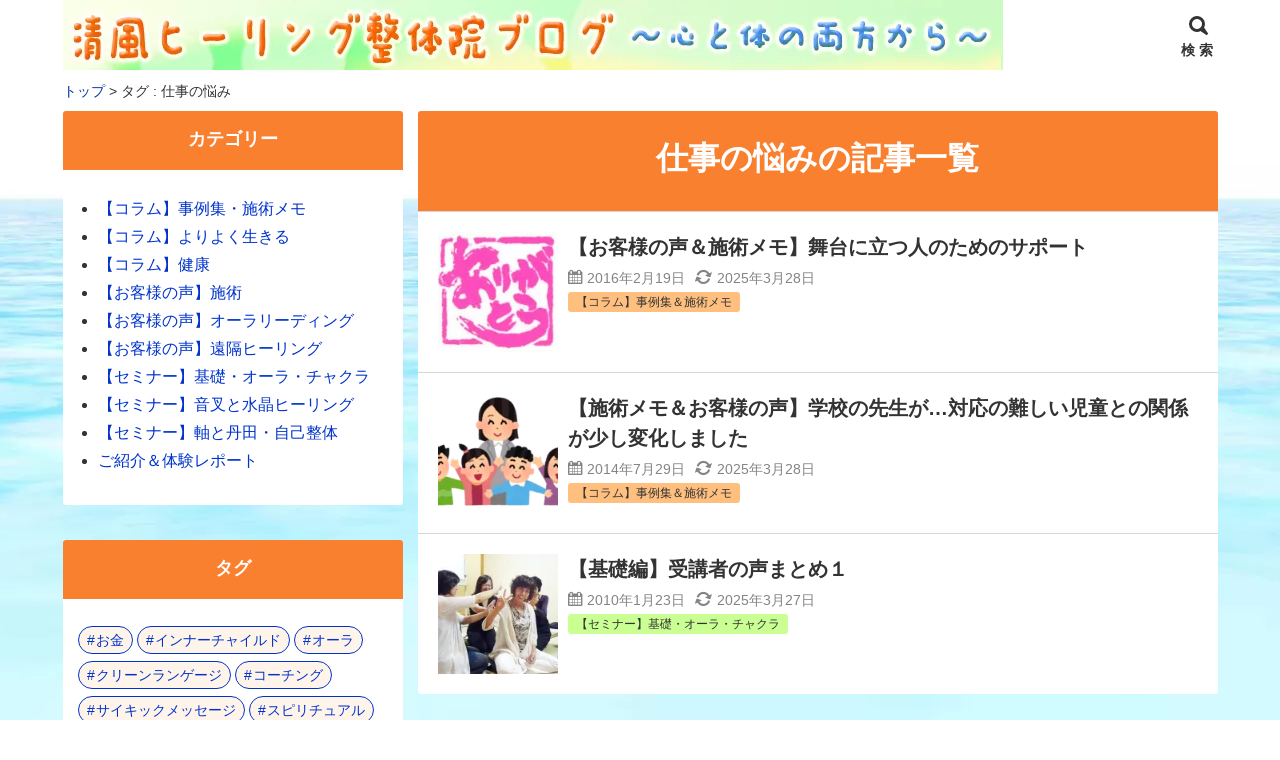

--- FILE ---
content_type: text/html; charset=UTF-8
request_url: https://seihuu6.com/blog/tag/work/
body_size: 13347
content:
<!DOCTYPE html>
<html lang="ja">
<head prefix="og: http://ogp.me/ns# fb: http://ogp.me/ns/fb# article: http://ogp.me/ns/article#">
<!-- wexal_pst_init.js does not exist -->
<!-- engagement_delay.js does not exist -->
<meta charset="utf-8">
<link rel="pingback" href="https://seihuu6.com/blog/xmlrpc.php">
<!--BEGIN:wp_head-->
<title>仕事の悩み</title>
<meta name='robots' content='max-image-preview:large'/>
<meta name="referrer" content="no-referrer-when-downgrade"/><link rel="alternate" type="application/rss+xml" title="スピリチュアル整体ヒーラーのブログ &raquo; フィード" href="https://seihuu6.com/blog/feed/"/>
<link rel="alternate" type="application/rss+xml" title="スピリチュアル整体ヒーラーのブログ &raquo; コメントフィード" href="https://seihuu6.com/blog/comments/feed/"/>
<style id='wp-img-auto-sizes-contain-inline-css'>
img:is([sizes=auto i],[sizes^="auto," i]){contain-intrinsic-size:3000px 1500px}
/*# sourceURL=wp-img-auto-sizes-contain-inline-css */
</style>
<style id='wp-block-library-inline-css'>
:root{--wp-block-synced-color:#7a00df;--wp-block-synced-color--rgb:122,0,223;--wp-bound-block-color:var(--wp-block-synced-color);--wp-editor-canvas-background:#ddd;--wp-admin-theme-color:#007cba;--wp-admin-theme-color--rgb:0,124,186;--wp-admin-theme-color-darker-10:#006ba1;--wp-admin-theme-color-darker-10--rgb:0,107,160.5;--wp-admin-theme-color-darker-20:#005a87;--wp-admin-theme-color-darker-20--rgb:0,90,135;--wp-admin-border-width-focus:2px}@media (min-resolution:192dpi){:root{--wp-admin-border-width-focus:1.5px}}.wp-element-button{cursor:pointer}:root .has-very-light-gray-background-color{background-color:#eee}:root .has-very-dark-gray-background-color{background-color:#313131}:root .has-very-light-gray-color{color:#eee}:root .has-very-dark-gray-color{color:#313131}:root .has-vivid-green-cyan-to-vivid-cyan-blue-gradient-background{background:linear-gradient(135deg,#00d084,#0693e3)}:root .has-purple-crush-gradient-background{background:linear-gradient(135deg,#34e2e4,#4721fb 50%,#ab1dfe)}:root .has-hazy-dawn-gradient-background{background:linear-gradient(135deg,#faaca8,#dad0ec)}:root .has-subdued-olive-gradient-background{background:linear-gradient(135deg,#fafae1,#67a671)}:root .has-atomic-cream-gradient-background{background:linear-gradient(135deg,#fdd79a,#004a59)}:root .has-nightshade-gradient-background{background:linear-gradient(135deg,#330968,#31cdcf)}:root .has-midnight-gradient-background{background:linear-gradient(135deg,#020381,#2874fc)}:root{--wp--preset--font-size--normal:16px;--wp--preset--font-size--huge:42px}.has-regular-font-size{font-size:1em}.has-larger-font-size{font-size:2.625em}.has-normal-font-size{font-size:var(--wp--preset--font-size--normal)}.has-huge-font-size{font-size:var(--wp--preset--font-size--huge)}.has-text-align-center{text-align:center}.has-text-align-left{text-align:left}.has-text-align-right{text-align:right}.has-fit-text{white-space:nowrap!important}#end-resizable-editor-section{display:none}.aligncenter{clear:both}.items-justified-left{justify-content:flex-start}.items-justified-center{justify-content:center}.items-justified-right{justify-content:flex-end}.items-justified-space-between{justify-content:space-between}.screen-reader-text{border:0;clip-path:inset(50%);height:1px;margin:-1px;overflow:hidden;padding:0;position:absolute;width:1px;word-wrap:normal!important}.screen-reader-text:focus{background-color:#ddd;clip-path:none;color:#444;display:block;font-size:1em;height:auto;left:5px;line-height:normal;padding:15px 23px 14px;text-decoration:none;top:5px;width:auto;z-index:100000}html :where(.has-border-color){border-style:solid}html :where([style*=border-top-color]){border-top-style:solid}html :where([style*=border-right-color]){border-right-style:solid}html :where([style*=border-bottom-color]){border-bottom-style:solid}html :where([style*=border-left-color]){border-left-style:solid}html :where([style*=border-width]){border-style:solid}html :where([style*=border-top-width]){border-top-style:solid}html :where([style*=border-right-width]){border-right-style:solid}html :where([style*=border-bottom-width]){border-bottom-style:solid}html :where([style*=border-left-width]){border-left-style:solid}html :where(img[class*=wp-image-]){height:auto;max-width:100%}:where(figure){margin:0 0 1em}html :where(.is-position-sticky){--wp-admin--admin-bar--position-offset:var(--wp-admin--admin-bar--height,0px)}@media screen and (max-width:600px){html :where(.is-position-sticky){--wp-admin--admin-bar--position-offset:0px}}

/*# sourceURL=wp-block-library-inline-css */
</style><style id='global-styles-inline-css'>
:root{--wp--preset--aspect-ratio--square: 1;--wp--preset--aspect-ratio--4-3: 4/3;--wp--preset--aspect-ratio--3-4: 3/4;--wp--preset--aspect-ratio--3-2: 3/2;--wp--preset--aspect-ratio--2-3: 2/3;--wp--preset--aspect-ratio--16-9: 16/9;--wp--preset--aspect-ratio--9-16: 9/16;--wp--preset--color--black: #000000;--wp--preset--color--cyan-bluish-gray: #abb8c3;--wp--preset--color--white: #ffffff;--wp--preset--color--pale-pink: #f78da7;--wp--preset--color--vivid-red: #cf2e2e;--wp--preset--color--luminous-vivid-orange: #ff6900;--wp--preset--color--luminous-vivid-amber: #fcb900;--wp--preset--color--light-green-cyan: #7bdcb5;--wp--preset--color--vivid-green-cyan: #00d084;--wp--preset--color--pale-cyan-blue: #8ed1fc;--wp--preset--color--vivid-cyan-blue: #0693e3;--wp--preset--color--vivid-purple: #9b51e0;--wp--preset--color--hnb-custom-color-1: #000;--wp--preset--color--hnb-custom-color-2: #abb8c3;--wp--preset--color--hnb-custom-color-3: #fff;--wp--preset--color--hnb-custom-color-4: #fdf2f2;--wp--preset--color--hnb-custom-color-5: #cf2e2e;--wp--preset--color--hnb-custom-color-6: #ff6900;--wp--preset--color--hnb-custom-color-7: #fcb900;--wp--preset--color--hnb-custom-color-8: #ebf8f4;--wp--preset--color--hnb-custom-color-9: #00d084;--wp--preset--color--hnb-custom-color-10: #eaf4fc;--wp--preset--color--hnb-custom-color-11: #0693e3;--wp--preset--color--hnb-custom-color-12: #eaedf7;--wp--preset--gradient--vivid-cyan-blue-to-vivid-purple: linear-gradient(135deg,rgb(6,147,227) 0%,rgb(155,81,224) 100%);--wp--preset--gradient--light-green-cyan-to-vivid-green-cyan: linear-gradient(135deg,rgb(122,220,180) 0%,rgb(0,208,130) 100%);--wp--preset--gradient--luminous-vivid-amber-to-luminous-vivid-orange: linear-gradient(135deg,rgb(252,185,0) 0%,rgb(255,105,0) 100%);--wp--preset--gradient--luminous-vivid-orange-to-vivid-red: linear-gradient(135deg,rgb(255,105,0) 0%,rgb(207,46,46) 100%);--wp--preset--gradient--very-light-gray-to-cyan-bluish-gray: linear-gradient(135deg,rgb(238,238,238) 0%,rgb(169,184,195) 100%);--wp--preset--gradient--cool-to-warm-spectrum: linear-gradient(135deg,rgb(74,234,220) 0%,rgb(151,120,209) 20%,rgb(207,42,186) 40%,rgb(238,44,130) 60%,rgb(251,105,98) 80%,rgb(254,248,76) 100%);--wp--preset--gradient--blush-light-purple: linear-gradient(135deg,rgb(255,206,236) 0%,rgb(152,150,240) 100%);--wp--preset--gradient--blush-bordeaux: linear-gradient(135deg,rgb(254,205,165) 0%,rgb(254,45,45) 50%,rgb(107,0,62) 100%);--wp--preset--gradient--luminous-dusk: linear-gradient(135deg,rgb(255,203,112) 0%,rgb(199,81,192) 50%,rgb(65,88,208) 100%);--wp--preset--gradient--pale-ocean: linear-gradient(135deg,rgb(255,245,203) 0%,rgb(182,227,212) 50%,rgb(51,167,181) 100%);--wp--preset--gradient--electric-grass: linear-gradient(135deg,rgb(202,248,128) 0%,rgb(113,206,126) 100%);--wp--preset--gradient--midnight: linear-gradient(135deg,rgb(2,3,129) 0%,rgb(40,116,252) 100%);--wp--preset--font-size--small: 12px;--wp--preset--font-size--medium: 15px;--wp--preset--font-size--large: 21px;--wp--preset--font-size--x-large: 42px;--wp--preset--font-size--huge: 26px;--wp--preset--spacing--20: 0.44rem;--wp--preset--spacing--30: 0.67rem;--wp--preset--spacing--40: 1rem;--wp--preset--spacing--50: 1.5rem;--wp--preset--spacing--60: 2.25rem;--wp--preset--spacing--70: 3.38rem;--wp--preset--spacing--80: 5.06rem;--wp--preset--shadow--natural: 6px 6px 9px rgba(0, 0, 0, 0.2);--wp--preset--shadow--deep: 12px 12px 50px rgba(0, 0, 0, 0.4);--wp--preset--shadow--sharp: 6px 6px 0px rgba(0, 0, 0, 0.2);--wp--preset--shadow--outlined: 6px 6px 0px -3px rgb(255, 255, 255), 6px 6px rgb(0, 0, 0);--wp--preset--shadow--crisp: 6px 6px 0px rgb(0, 0, 0);}:where(.is-layout-flex){gap: 0.5em;}:where(.is-layout-grid){gap: 0.5em;}body .is-layout-flex{display: flex;}.is-layout-flex{flex-wrap: wrap;align-items: center;}.is-layout-flex > :is(*, div){margin: 0;}body .is-layout-grid{display: grid;}.is-layout-grid > :is(*, div){margin: 0;}:where(.wp-block-columns.is-layout-flex){gap: 2em;}:where(.wp-block-columns.is-layout-grid){gap: 2em;}:where(.wp-block-post-template.is-layout-flex){gap: 1.25em;}:where(.wp-block-post-template.is-layout-grid){gap: 1.25em;}.has-black-color{color: var(--wp--preset--color--black) !important;}.has-cyan-bluish-gray-color{color: var(--wp--preset--color--cyan-bluish-gray) !important;}.has-white-color{color: var(--wp--preset--color--white) !important;}.has-pale-pink-color{color: var(--wp--preset--color--pale-pink) !important;}.has-vivid-red-color{color: var(--wp--preset--color--vivid-red) !important;}.has-luminous-vivid-orange-color{color: var(--wp--preset--color--luminous-vivid-orange) !important;}.has-luminous-vivid-amber-color{color: var(--wp--preset--color--luminous-vivid-amber) !important;}.has-light-green-cyan-color{color: var(--wp--preset--color--light-green-cyan) !important;}.has-vivid-green-cyan-color{color: var(--wp--preset--color--vivid-green-cyan) !important;}.has-pale-cyan-blue-color{color: var(--wp--preset--color--pale-cyan-blue) !important;}.has-vivid-cyan-blue-color{color: var(--wp--preset--color--vivid-cyan-blue) !important;}.has-vivid-purple-color{color: var(--wp--preset--color--vivid-purple) !important;}.has-black-background-color{background-color: var(--wp--preset--color--black) !important;}.has-cyan-bluish-gray-background-color{background-color: var(--wp--preset--color--cyan-bluish-gray) !important;}.has-white-background-color{background-color: var(--wp--preset--color--white) !important;}.has-pale-pink-background-color{background-color: var(--wp--preset--color--pale-pink) !important;}.has-vivid-red-background-color{background-color: var(--wp--preset--color--vivid-red) !important;}.has-luminous-vivid-orange-background-color{background-color: var(--wp--preset--color--luminous-vivid-orange) !important;}.has-luminous-vivid-amber-background-color{background-color: var(--wp--preset--color--luminous-vivid-amber) !important;}.has-light-green-cyan-background-color{background-color: var(--wp--preset--color--light-green-cyan) !important;}.has-vivid-green-cyan-background-color{background-color: var(--wp--preset--color--vivid-green-cyan) !important;}.has-pale-cyan-blue-background-color{background-color: var(--wp--preset--color--pale-cyan-blue) !important;}.has-vivid-cyan-blue-background-color{background-color: var(--wp--preset--color--vivid-cyan-blue) !important;}.has-vivid-purple-background-color{background-color: var(--wp--preset--color--vivid-purple) !important;}.has-black-border-color{border-color: var(--wp--preset--color--black) !important;}.has-cyan-bluish-gray-border-color{border-color: var(--wp--preset--color--cyan-bluish-gray) !important;}.has-white-border-color{border-color: var(--wp--preset--color--white) !important;}.has-pale-pink-border-color{border-color: var(--wp--preset--color--pale-pink) !important;}.has-vivid-red-border-color{border-color: var(--wp--preset--color--vivid-red) !important;}.has-luminous-vivid-orange-border-color{border-color: var(--wp--preset--color--luminous-vivid-orange) !important;}.has-luminous-vivid-amber-border-color{border-color: var(--wp--preset--color--luminous-vivid-amber) !important;}.has-light-green-cyan-border-color{border-color: var(--wp--preset--color--light-green-cyan) !important;}.has-vivid-green-cyan-border-color{border-color: var(--wp--preset--color--vivid-green-cyan) !important;}.has-pale-cyan-blue-border-color{border-color: var(--wp--preset--color--pale-cyan-blue) !important;}.has-vivid-cyan-blue-border-color{border-color: var(--wp--preset--color--vivid-cyan-blue) !important;}.has-vivid-purple-border-color{border-color: var(--wp--preset--color--vivid-purple) !important;}.has-vivid-cyan-blue-to-vivid-purple-gradient-background{background: var(--wp--preset--gradient--vivid-cyan-blue-to-vivid-purple) !important;}.has-light-green-cyan-to-vivid-green-cyan-gradient-background{background: var(--wp--preset--gradient--light-green-cyan-to-vivid-green-cyan) !important;}.has-luminous-vivid-amber-to-luminous-vivid-orange-gradient-background{background: var(--wp--preset--gradient--luminous-vivid-amber-to-luminous-vivid-orange) !important;}.has-luminous-vivid-orange-to-vivid-red-gradient-background{background: var(--wp--preset--gradient--luminous-vivid-orange-to-vivid-red) !important;}.has-very-light-gray-to-cyan-bluish-gray-gradient-background{background: var(--wp--preset--gradient--very-light-gray-to-cyan-bluish-gray) !important;}.has-cool-to-warm-spectrum-gradient-background{background: var(--wp--preset--gradient--cool-to-warm-spectrum) !important;}.has-blush-light-purple-gradient-background{background: var(--wp--preset--gradient--blush-light-purple) !important;}.has-blush-bordeaux-gradient-background{background: var(--wp--preset--gradient--blush-bordeaux) !important;}.has-luminous-dusk-gradient-background{background: var(--wp--preset--gradient--luminous-dusk) !important;}.has-pale-ocean-gradient-background{background: var(--wp--preset--gradient--pale-ocean) !important;}.has-electric-grass-gradient-background{background: var(--wp--preset--gradient--electric-grass) !important;}.has-midnight-gradient-background{background: var(--wp--preset--gradient--midnight) !important;}.has-small-font-size{font-size: var(--wp--preset--font-size--small) !important;}.has-medium-font-size{font-size: var(--wp--preset--font-size--medium) !important;}.has-large-font-size{font-size: var(--wp--preset--font-size--large) !important;}.has-x-large-font-size{font-size: var(--wp--preset--font-size--x-large) !important;}
/*# sourceURL=global-styles-inline-css */
</style>
<style id='classic-theme-styles-inline-css'>
/*! This file is auto-generated */
.wp-block-button__link{color:#fff;background-color:#32373c;border-radius:9999px;box-shadow:none;text-decoration:none;padding:calc(.667em + 2px) calc(1.333em + 2px);font-size:1.125em}.wp-block-file__button{background:#32373c;color:#fff;text-decoration:none}
/*# sourceURL=/wp-includes/css/classic-themes.min.css */
</style>
<link rel='stylesheet' id='hannyabuilder-blocks-format-css' href='https://seihuu6.com/blog/wp-content/plugins/hannyabuilder-block/build/extentions/style-index.css?ver=1737111395' media='all'/>
<link rel='stylesheet' id='hannyabuilder-blocks-button-css' href='https://seihuu6.com/blog/wp-content/plugins/hannyabuilder-block/build/blocks/button/style-index.css?ver=1737111395' media='all'/>
<link rel='stylesheet' id='hannyabuilder-blocks-button-aff-css' href='https://seihuu6.com/blog/wp-content/plugins/hannyabuilder-block/build/blocks/button-aff/style-index.css?ver=1737111395' media='all'/>
<link rel='stylesheet' id='hannyabuilder-blocks-ballon-css' href='https://seihuu6.com/blog/wp-content/plugins/hannyabuilder-block/build/blocks/ballon/style-index.css?ver=1737111395' media='all'/>
<link rel='stylesheet' id='msop-fontawesome-css' href='https://seihuu6.com/blog/wp-content/themes/hannyabuilder-20240408/fontawesome/css/all.min.css?ver=6.4.0' media='all'/>
<link rel='stylesheet' id='msop-style-css' href='https://seihuu6.com/blog/wp-content/themes/hannyabuilder-20240408/css/style.css?ver=20250117054017' media='all'/>
<link rel='stylesheet' id='child-style-css' href='https://seihuu6.com/blog/wp-content/themes/hannyabuilder-child-20200320/style.css?ver=1.0.0' media='all'/>
<script src="https://seihuu6.com/blog/wp-includes/js/jquery/jquery.min.js?ver=3.7.1" id="jquery-core-js"></script>
<script src="https://seihuu6.com/blog/wp-includes/js/jquery/jquery-migrate.min.js?ver=3.4.1" id="jquery-migrate-js"></script>
<link rel="https://api.w.org/" href="https://seihuu6.com/blog/wp-json/"/><link rel="alternate" title="JSON" type="application/json" href="https://seihuu6.com/blog/wp-json/wp/v2/tags/72"/><link rel="EditURI" type="application/rsd+xml" title="RSD" href="https://seihuu6.com/blog/xmlrpc.php?rsd"/>
<meta name="google-site-verification" content="2nVdt7ZxZjwyGWS8ZBkOPchJt9VW1tRwo2D_lL_-LtI"/>
<meta name="viewport" content="width=1155">
<meta name="thumbnail" content="https://seihuu6.com/blog/wp-content/uploads/stamp55-150x150.jpg"/>
<!--OGP-->
<meta property="og:title" content="仕事の悩み"/>
<meta property="og:type" content="article"/>
<meta property="og:url" content="https://seihuu6.com/blog/stage/"/>
<meta property="og:site_name" content="スピリチュアル整体ヒーラーのブログ"/>
<meta property="og:image" content="https://seihuu6.com/blog/wp-content/uploads/stamp55.jpg"/>
<meta property="og:description" content="タグ：仕事の悩みのページです。"/>
<meta property="fb:app_id" content="2480447018653610"/>
<!--END:OGP-->
<!--twitter card-->
<meta name="twitter:card" content="summary_large_image"/>
<meta name="twitter:site" content="@junkammm"/>
<!--END:twitter card-->
<link rel="icon" href="https://seihuu6.com/blog/wp-content/uploads/cropped-favicon6-32x32.png" sizes="32x32"/>
<link rel="icon" href="https://seihuu6.com/blog/wp-content/uploads/cropped-favicon6-192x192.png" sizes="192x192"/>
<link rel="apple-touch-icon" href="https://seihuu6.com/blog/wp-content/uploads/cropped-favicon6-180x180.png"/>
<meta name="msapplication-TileImage" content="https://seihuu6.com/blog/wp-content/uploads/cropped-favicon6-270x270.png"/>
<style type="text/css" id="msop-custom-css">:root {--hnyb-art-color-bg:#FFF;--hnyb-art-color-text:#333;--nhyb-art-color-link:#03C;--nhyb-art-color-link-hover:#03C;--nhyb-border-color:hsla(0,0%,20%,0.2);--hnyb-header-title-size:22px;--hnyb-header-cf-size:12px;}@media screen and (min-width:900px){:root {--hnyb-header-title-size:28px;--hnyb-header-cf-size:14px;}}#wpadminbar{position:fixed!important;}body,button,input,select,optgroup,textarea {font-family:"メイリオ", Meiryo, sans-serif;}h1,h2,h3,h4,h5,h6,.header-title {font-family:"メイリオ", Meiryo, sans-serif;}.main_content{background-color:#d7faff;background-image:url(https://seihuu6.com/blog/wp-content/uploads/back08.jpg);background-repeat:no-repeat;background-position:top center;;}.main-article,.l-main .l-widget>div,.l-sidebar .l-widget>div,.prev_post,.prev_post:visited,.next_post,.next_post:visited,.main-index,.product_top,.single-msop_lp {background-color:#FFF;}.sc_mokuji-list.sc_mokuji-linkcolor a,.is-style-maru_waku li::before,.is-style-sikaku_waku li::before,.post_meta-container a.entry-category_label,.post_meta-container a[rel="tag"],.main-article,.entry-footer-social_text,.l-main .l-widget>div,.l-sidebar .l-widget>div,.prev_post,.prev_post:visited,.next_post,.next_post:visited,.profile_widget-name,.profile_widget-author_name,.main-index,.single-msop_lp,.index_items-title,.a_text_off,.q_text_off,.pointCont .h_text_off,.pointCont_wide .h_text_off,.index_items-conent .postDate,.main-article:not(.comments_area) .postDate,.answer .answer_content>p,a.author_list-widget-link .author_name,.entry_list-date,.entry_list-sffix,.entry_list-prefix,.comment_excerpt,.l-content .l-widget a.entry_panel-link,.page-numbers.disable_nav,.custom_box.box_gray,.custom_box.box_pink,.custom_box.box_pink2,.custom_box.box_blue,.custom_box.box_blue2,.custom_box.box_black,.custom_box.box_black2,.custom_box.box_green,.custom_box.box_green2,.popular_list.box_gray,.popular_list.box_pink,.popular_list.box_blue,.popular_list.box_green,.popular_list.box_black,.in_link_date,.link_card_excerpt,a .ranking_review_des,a .review_rank_sc,.main-article .product_review > a,.image_upload_btn,#comments a.comment_link,.comment-form input,.comment-form textarea,.review_form .text_input,.tablenav_counter {color:#333;}.comments_alert,.wpulike-heart .count-box,.natural_review-refine_condition select,.commenter_info select {color:hsla(0,0%,20%,0.7);}.sc_mokuji-toggle::before,.sc_mokuji-toggle::after,.sc_accordion-title::before,.sc_accordion-title::after {background-color:#333;}.is-style-maru_waku li::before,.is-style-sikaku_waku li::before {border-color:#333;}.comment_item .comment-reply-link,.review_form .review_point-title,a.product_top,.product_review-more_link,.main-article a,.l-main .l-widget a,.l-sidebar .l-widget a,.single-msop_lp a,a.page-numbers,.page-numbers a,.custom_box.box_gray a,.custom_box.box_pink a,.custom_box.box_pink2 a,.custom_box.box_blue a,.custom_box.box_blue2 a,.custom_box.box_black a,.custom_box.box_black2 a,.custom_box.box_green a,.custom_box.box_green2 a,.popular_list.box_gray a,.popular_list.box_pink a,.popular_list.box_blue a,.popular_list.box_green a,.popular_list.box_black a,.entry-content .tablenav a,.comments_area.main-article a:not(.comment-reply-link) {color:#03C;}.l-main .l-widget a:not(.tag-cloud-link):not(.button):not(.maru_button):not(.entry_panel-link):hover,.l-sidebar .l-widget a:not(.tag-cloud-link):not(.button):not(.maru_button):not(.entry_panel-link):hover,.comments_area.main-article a:not(.page-numbers):not(.comment-reply-link):hover,.single-msop_lp a:not(.button):hover,.main-article a:hover {color:#03C;}.recent_review-product,.review_respond{background-color:hsla(0,0%,98%,1);}.wrap_review_guideline{background-color:hsla(0,0%,94%,1);}@media screen and (max-width:900px){.l-widget a.entry_tile-link{color:#333;}}.entry-footer{background-color:hsla(0,0%,98%,1);}.post-meta_info{color:hsla(0,0%,20%,0.6);}.widget_archive li:hover,.widget_categories li a:hover,.entry_list-link:hover,.entry_panel-link:hover,.l-widget .wpp-list li:hover,.widget-404 .wpp-list li:hover,.entry_tile-item:hover,.entry_tile-item:focus,.pn_post_items .prev_post:not(.pn_end):hover,.pn_post_items .next_post:not(.pn_end):hover,.l-main-card .index_items:not(.infeed_adsence):hover,.l-main-card .index_items:not(.infeed_adsence):focus,.l-main-list .index_items:not(.infeed_adsence):hover,.l-main-list .index_items:not(.infeed_adsence):focus,a.author_list-widget-link:hover,.entry_toc-1col .sub-menu .entry_toc-link:hover,.entry_toc-2col .sub-menu .entry_toc-link:hover,a.link_card:hover,.sc_accordion-content.sc_accordion-list a:hover,.is-style-list_menu a:hover,.entry-content .sc_mokuji-list a:hover,.sc_mokuji-list a:hover,.a-block:hover,.a-box:hover{background-color:hsla(0,0%,98%,1);}.pn_post_items .prev_post:not(.pn_end):hover,.pn_post_items .next_post:not(.pn_end):hover{color:#333;}.comment-form input::placeholder,.comment-form textarea::placeholder,.product_review-more_link::after,.entry_list-link::after,.l-widget .wpp-list li::after,.widget-404 .wpp-list li::after,.l-main-list .index_items::after,.entry_toc-1col .sub-menu .entry_toc-link::after,.entry_toc-2col .sub-menu .entry_toc-link::after{color:hsla(0,0%,20%,0.5);}.ranking_review,.comment-form input,.comment-form textarea,.review_form .text_input,.comment_item,.entry_list-item:first-child,.entry_list-item+.entry_list-item,.author_profile_box .author-name,.l-widget .wpp-list li,.widget-404 .wpp-list li,.index_card_bordered .index_items,.index_lists,.main-index .tablenav,.site-main .l-entry_list-2col .entry_list-item:last-child:nth-child(odd),.site-main .widget-custom_menu .l-entry_list-2col,.site-main .widget-custom_menu .l-entry_list-3col,.widget-pickup_category .entry_list-items,.site-main .l-entry_list-2col .entry_list-item:first-child,.footer_widget .widget-pickup_category .entry_list-items,.l-main-list .index_items,.l-main-list .index_items:last-child,.content_bordered .main-article,.content_bordered .l-widget>div,.content_bordered .main-index,.rankBox table.rankDetail,.rankBox table.rankDetail th,.rankBox table.rankDetail td,.rankComment,.a-box,.a-block,.sc_mokuji,.sc_mokuji-list,.sc_mokuji-list ul li,.entry-content dd+dt,.entry_toc-more_link,.entry_toc-1col .entry_toc-item:first-child,.entry_toc-1col .entry_toc-item+.entry_toc-item,.entry_toc-2col .entry_toc-item:first-child,.entry_toc-2col .entry_toc-item+.entry_toc-item,.entry_toc-item_title,.entry_toc-list .entry_toc-item_title,.entry_toc-list .sub-menu .entry_toc-item,.entry_tile-item,.entry_panel-items,.entry_panel-item,.link_card,.l-lp_content .author_profile_box,.entry-content .author_profile_box,.featured_entry-border,.featured_entry-tate_border,.wp-block-hannya-blocks-card.featured_entry,.question,.widget_archive ul:not(.children)>li,.widget_categories ul:not(.children)>li,.post-count,[class^="index_tab"],.image_upload_btn,.natural_review-refine_condition select,.commenter_info select,.product_review_list .rating_article,.product_review,.product_review:last-child,.product_info-description,.content_bordered .product_top,.content_bordered .prev_post,.content_bordered .next_post,.pointCont dt,.pointCont_wide dt,.sc_accordion-content a,.hbb_accordion-content a,.wrap_review_guideline,.content_bordered .review-content-bottom + .entry-footer,.content_bordered .nr_commnet + .entry-footer,.popular_list.box_gray .f_list_text,.popular_list.box_pink .f_list_text,.popular_list.box_blue .f_list_text,.popular_list.box_green .f_list_text,.popular_list.box_black .f_list_text,.popular_list-item+.popular_list-item{border-color:hsla(0,0%,20%,0.2);}.rankBox table.rankDetail th{color:#333;background-color:hsla(0,0%,60%,0.1);}.wpulike-heart .wp_ulike_general_class{box-shadow:0 0 0 1px hsla(0,0%,20%,0.2) inset;}.tablenav-next_nav a,.page-numbers.current{background-color:#f9802f;color:#FFF;}.tablenav-next_nav a:hover {border-color:#f9802f;color:#f9802f;background-color:#FFF;}a.page-numbers:hover{background-color:#f9802f;color:#FFF;}.page-numbers {border-color:hsla(24.1,94%,58%,0.2);}.index_tab-switch:checked+.index_tab-label,.index_tab-label:hover {background-color:#f9802f;color:#ffffff;}.index_tab-label {background-color:hsla(0,0%,90%,1);}.hbb_accordion-title,.sc_accordion-title{background-color:hsla(0,0%,60%,0.1);}.review_count{color:hsla(0,0%,20%,0.5);}.product_top:hover{background-color:hsla(0,0%,98%,1);}.widget_calendar:not(.footer_widget) .calendar_wrap #prev,.widget_calendar:not(.footer_widget) .calendar_wrap #next,.widget_calendar:not(.footer_widget) .calendar_wrap #prev,.widget_calendar:not(.footer_widget) .calendar_wrap #next{background-color:echo esc_attr( msop_get_luminace_modified_color( $msop_opt['art_bg_color'] ) ); ?>;}.footer_widget .entry_list-item:first-child,.footer_widget .entry_list-item+.entry_list-item{border-color:hsla(0,0%,20%,0.2);}.footer_widget .entry_list-link::after,.footer_widget .l-widget .wpp-list li::after{color:hsla(0,0%,20%,0.5);}.header{background-color:#ffffff;}.header.header_fix-color{background-color:#ffffff;}.header-title a,.header-title a:hover,.header_search-button,.header_tel,.header_tel>a,.global_menu-button{color:#333;}@media screen and (min-width:600px){.global_menu-menu li a,.global_menu-menu .menu-item-has-children:after{color:#333;}.global_menu-menu li:hover,.global_menu-menu .sub-menu li:hover,.header_search:hover {border-bottom-color:#333;}.header:not(.header_menu-compacted) .global_menu-menu .sub-menu,.header:not(.header_menu-compacted) .global_menu-menu .sub-menu{background-color:#ffffff;}.global_menu-menu .sub-menu li:hover,.header_fix-vertical .global_menu-menu > li:hover{background-color:#efefef;}.header_fix-vertical .global_menu-menu > li:hover > a,.header_fix-vertical .global_menu-menu > li:hover > a .global_menu-description,.global_menu-menu .sub-menu li:hover > a{color:#333;}}.header-subtitle,.global_menu-menu li .global_menu-description{color:#999;}.header_search-button_icon::before{border-top-color:#333;}.global_menu-button_icon,.global_menu-button_icon::before,.global_menu-button_icon::after,#header_search-toggle:checked + .header_search-button .header_search-button_icon,#header_search-toggle:checked + .header_search-button .header_search-button_icon::before{background-color:#333;}.wrapper_hero_header{background-color:#333;height:auto;background-size:cover;}.hero_video-wrapper,.hero_header-wrapper{opacity:0.6;}.hero_header-wrapper_color{background-color:#333;}.hero_header-wrapper_dot {background-image:-webkit-radial-gradient(circle farthest-side #333 50%, transparent 70.1%,transparent 100%);background-image:radial-gradient(circle farthest-side #333 50%,transparent 70.1%,transparent 100%);}.hero_header-copy{color:#fff;font-size:25px;text-align:center;font-weight:700;}.hearo_header-subcopy{color:#fff;font-size:15px;text-align:center;font-weight:700;}@media (min-width:600px){.hero_header-copy{font-size:30px;text-align:center;font-weight:700;}.hearo_header-subcopy{font-size:20px;text-align:center;font-weight:700;}}.lp_header:not(.hero_box) .head_copy,.wrapper_hero_header .hero_header-copy{background-color:rgba(51,51,51,0);}.hero_header_scroll:not(.custom_color),.hero_header_scroll:not(.custom_color):hover{color:#fff;}.header_search_box-button{background-color:#3D88EF;color:#FFF;}.comment-form input[name="submit"] {background-color:#3D88EF;color:#FFF;}.comment-form input[name="submit"]:hover {background-color:hsla(214.7,85%,59%,0.9);}.widget_archive ul:not(.children)>li>a::before,.widget_categories ul:not(.children)>li>a::before {color:#f9802f;}.index_tab-switch:checked+.index_tab-label,.index_tab-label:hover {color:#666666;background-color:#c6ff8e;}.index_tab-label {color:#ffffff;background-color:#f9802f;}.breadcrumb {color:#333;}.breadcrumb a{color:#003399;}.comments_area-h2 span,.comment-reply-title span,.widget-title span {border-color:#f9802f;}.comments_area-h2,.comment-reply-title,.l-main .l-widget>div .widget-title,.l-sidebar .l-widget>div .widget-title {color:#ffffff;}.header_sb-theme_color .widget-title {color:#ffffff;background-color:#f9802f;}.entry-title,.lp_h2-default .lp-article h1,.d-article h1,.textwidget h1 {color:#333;border-bottom-color:#CCC;}.content .textwidget h2,.h2-woman .content .textwidget h2,.d-article h2,.lp_h2-default .lp-article h2,.lp_h2-simple .lp-article h2,.h2-woman .d-article h2,.h2-udline .d-article h2,.h2-udline-bold .d-article h2,.h2-vline .d-article h2 {color:#333;border-color:#f9802f;}.h2-2tone .d-article h2,.h2-2tone .textwidget h2 {color:#333;border-color:#f9802f;}.h2-2tone .d-article h2::after,.h2-2tone .textwidget h2::after {border-color:#333;}.content .textwidget h2,.h2-woman .content .textwidget h2,.lp_h2-default .lp-article h3,.index_header-title,.tokuten,.header_sb-theme_color .entry_toc-item_title,.entry_toc-item_title-text {border-color:#f9802f;}.d-article h3,.textwidget h3,.comment_item-content h3 {border-color:#f9802f;}.h2-stripe .d-article h2::after,.h2-stripe .textwidget h2::after {background:-webkit-repeating-linear-gradient(-45deg, #f9802f, #f9802f 2px, #FFF 2px, #FFF 4px);background:repeating-linear-gradient(-45deg, #f9802f, #f9802f 2px, #FFF 2px, #FFF 4px);}.h2-both_end .d-article h2::before,.h2-both_end .d-article h2::after,.h2-both_end .textwidget h2::before,.h2-both_end .textwidget h2::after {background-color:#f9802f;}.h2-bracket .d-article h2::before,.h2-bracket .d-article h2::after,.h2-bracket .textwidget h2::before,.h2-bracket .textwidget h2::after {border-color:#f9802f;}.h2-dropcap .d-article h2::first-letter,.h2-dropcap .textwidget h2::first-letter {color:#f9802f;}.h2-woman .d-article h2::before,.h2-woman .d-article h2::after {background-color:#f9802f;}.h2-woman .content .textwidget h2::before,.h2-woman .content .textwidget h2::after,.content .h2-woman .textwidget h2::before,.content .h2-woman .textwidget h2::after{background-color:#f9802f;}.header_sb-theme_color .comments_area-h2,.header_sb-theme_color .comment-reply-title,.h2-balloon_round .d-article h2,.h2-balloon_round .textwidget h2,.h2-balloon .d-article h2,.h2-balloon .textwidget h2,.h2-theme .d-article h2,.h2-theme .d-article h2::after,.h2-theme .textwidget h2::after,.h2-theme .textwidget h2 {color:#ffffff;background-color:#f9802f;}.h2-balloon_round .textwidget h2::after,.h2-balloon .textwidget h2::after,.h2-balloon_round .d-article h2::after,.h2-balloon .d-article h2::after {border-top-color:#f9802f;}.h2-theme .content .textwidget h2,.content .h2-theme .textwidget h2{color:#ffffff;background-color:#f9802f;}.footer {background-color:#d7faff;}.footer,.footer a,.footer a:visited,.footer_widget.widget_calendar caption,.footer .profile_widget-author_name,.footer .entry_list-sffix,.footer .entry_list-prefix,.footer .entry_list-date,.footer .profile_widget-name{color:#333333;}.footer .entry_list-link:hover,.footer .entry_list-link:hover .entry_list-sffix,.footer .entry_list-link:hover .entry_list-prefix,.footer .entry_list-link:hover .entry_list-date{color:#1e73be;}.footer .entry_list-link:hover{background-color:#f4b0f4;}.wrap_pn_post .icon-line-arrow-right,.wrap_pn_post .icon-line-arrow-left,.footer-copy,.footer .footer-copy a,.tokuten_header,a:hover .post-count,.header_sb-theme_color .index_header,.header_sb-theme_color .entry_toc-item_title > .entry_toc-link,.a-box:before {color:#ffffff;background-color:#f9802f;}ol.maru li:before,ol.sikaku li:before,.is-style-maru li:before,.is-style-sikaku li:before,.toc_number.toc_maru,.toc_number.toc_rect{color:#ffffff;background-color:#f9802f;}.toc_number.toc_maru_waku,.toc_number.toc_rect_waku {color:#ffffff;border-color:#ffffff;}.entry-title,.lp-article h1,.entry-content h1,.l-main .textwidget h1{font-size:1.625em;}.index_header-title{font-size:1.375em;}.lp-article h2,.comments_area-h2,.comment-reply-title,.entry-content h2,.l-main .widget-title,.l-main .textwidget h2{font-size:1.5em;}.lp-article h3,.entry-content h3,.l-main .textwidget h3{font-size:1.17em;}.comment-form input[name="submit"],.comment-form label,.lp-article h4,.entry-content h4,.l-main .textwidget h4{font-size:1.25em;}.lp-article h5,.entry-content h5,.l-main .textwidget h5{font-size:1.125em;}@media screen and (min-width:900px){.entry-title,.lp-article h1,.entry-content h1,.l-main .textwidget h1{font-size:2em;}.index_header-title {font-size:1.89em;}.lp-article h2,.comments_area-h2,.comment-reply-title,.entry-content h2,.l-main .widget-title,.l-main .textwidget h2{font-size:1.62em;}.lp-article h3,.entry-content h3,.l-main .textwidget h3{font-size:1.375em;}.comment-form input[name="submit"],.comment-form label,.lp-article h4,.entry-content h4,.l-main .textwidget h4{font-size:1.25em;}.lp-article h5,.entry-content h5,.l-main .textwidget h5{font-size:1.125em;}}.author_list-more_link::after,.entry_toc-more_link a::after,.entry_toc-list .sub-menu .entry_toc-item::before {color:#f9802f;}.go_top_button a { opacity:1}.go_top_button a img:hover {opacity:1;}.entry-footer-social_text{text-align:center;}.index_tab-content .tagcloud a,.widget_tag_cloud .tagcloud a {color:#03C;background-color:#fff4ea;border-color:#03C;}.index_tab-content .tagcloud a:hover,.widget_tag_cloud .tagcloud a:hover {color:#666666;background-color:#eaffea;}.index_tab-monthly_list.tagcloud a.year_title {color:#03C;}.index_tab-monthly_list.tagcloud a.year_title:hover {color:#03C;background-color:transparent;}.index_tab-cat_list a.current_tag,.index_tab-monthly_list a.current_tag,.index_tab-tag_cloud a.current_tag {color:#666666;background-color:#eaffea;border-color:#eaffea;}a img:hover {opacity:0.7;}.has-hnb-custom-color-1-color {color:#000;}.has-hnb-custom-color-1-background-color {background-color:#000;}.has-hnb-custom-color-2-color {color:#abb8c3;}.has-hnb-custom-color-2-background-color {background-color:#abb8c3;}.has-hnb-custom-color-3-color {color:#fff;}.has-hnb-custom-color-3-background-color {background-color:#fff;}.has-hnb-custom-color-4-color {color:#fdf2f2;}.has-hnb-custom-color-4-background-color {background-color:#fdf2f2;}.has-hnb-custom-color-5-color {color:#cf2e2e;}.has-hnb-custom-color-5-background-color {background-color:#cf2e2e;}.has-hnb-custom-color-6-color {color:#ff6900;}.has-hnb-custom-color-6-background-color {background-color:#ff6900;}.has-hnb-custom-color-7-color {color:#fcb900;}.has-hnb-custom-color-7-background-color {background-color:#fcb900;}.has-hnb-custom-color-8-color {color:#ebf8f4;}.has-hnb-custom-color-8-background-color {background-color:#ebf8f4;}.has-hnb-custom-color-9-color {color:#00d084;}.has-hnb-custom-color-9-background-color {background-color:#00d084;}.has-hnb-custom-color-10-color {color:#eaf4fc;}.has-hnb-custom-color-10-background-color {background-color:#eaf4fc;}.has-hnb-custom-color-11-color {color:#0693e3;}.has-hnb-custom-color-11-background-color {background-color:#0693e3;}.has-hnb-custom-color-12-color {color:#eaedf7;}.has-hnb-custom-color-12-background-color {background-color:#eaedf7;}.wp-block-hannya-blocks-box.custom_box_kakomi-2 .custom_box_title {background-color:#FFF;}.wp-block-hannya-blocks-balloon .ballon-delta-front-tb,.wp-block-hannya-blocks-balloon .ballon-delta-front {border-color:#FFF;border-top-color:transparent;border-bottom-color:transparent;}</style><!--END:wp_head-->
</head>
<body class="archive tag tag-work tag-72 wp-embed-responsive wp-theme-hannyabuilder-20240408 wp-child-theme-hannyabuilder-child-20200320">
<div id="top" class="site l-site">
<header id="js-header" class="header header_relative header_logo_left">
<div class="header-content l-header-content">
<div class="header-logo">
<a href="https://seihuu6.com/blog">
<img src="https://seihuu6.com/blog/wp-content/uploads/he190521pc1-1.jpg" alt="スピリチュアルや音叉ヒーリングも扱う大阪の整体師のブログ" width="940" height="70">
</a>
</div>
<div class="header_search">
<input type="checkbox" id="header_search-toggle"/>
<label for="header_search-toggle" class="header_search-button">
<span class="header_search-button_icon"></span>
<span class="header_search-button_text">検 索</span>
</label>
<div class="wrapper_header_serach_box">
<div class="header_search_box">
<form method="get" id="searchform" action="https://seihuu6.com/blog/">
<input type="text" value="" name="s" id="s" placeholder="サイト内検索" class="header_search_box-inputbox"/>
<input type="submit" id="searchsubmit" value="検索" class="header_search_box-button"/>
</form>
</div>
</div>
</div>
</div>
</header>
<div id="js-main_content" class="main_content">
<div class="content l-content header_sb-align_center header_sb-theme_color content_noborder bread_upper small_round content_sb_left content_has_sb mobile_table_full">
<div class="wrapper_breadcrumb">
<ol class="breadcrumb" itemscope itemtype="http://schema.org/BreadcrumbList">
<li itemprop="itemListElement" itemscope itemtype="http://schema.org/ListItem" class="bread_item-1"><a href="https://seihuu6.com/blog" itemprop="item"><span itemprop="name">トップ</span></a><meta itemprop="position" content="1"/></li><li itemprop="itemListElement" itemscope itemtype="http://schema.org/ListItem" class="bread_item-2"><span itemprop="name">タグ : 仕事の悩み</span><meta itemprop="position" content="2"/></li>	</ol>
</div>
<main id="main" class="site-main l-main l-main-sb_left l-main-2col l-main-normal l-main-list h2-stripe" role="main">
<div class="main-index">
<div class="index_header">
<h1 class="index_header-title" itemprop="headline">仕事の悩みの記事一覧</h1>	</div>
<div class="index_lists">
<a href="https://seihuu6.com/blog/stage/" class="index_items">
<article itemscope itemtype="https://schema.org/CreativeWork">
<div class="index_items-thum thumb-square">
<img width="80" height="80" src="https://seihuu6.com/blog/wp-content/uploads/arigatou-2-193-150x150.jpg" class=" wp-post-image" alt="【お客様の声＆施術メモ】舞台に立つ人のためのサポート" itemprop="image" decoding="async"/>	</div>
<div class="index_items-conent">
<h2 class="index_items-title" itemprop="headline">【お客様の声＆施術メモ】舞台に立つ人のためのサポート</h2><div class="postDate postDate_index"><time class="entry-date published" datetime="2016-02-19T12:04:52+09:00">2016年2月19日</time><time class="modified-date date updated" datetime="2025-03-28T19:22:40+09:00">2025年3月28日</time></div>	<span class="entry-category_label color_category" style="background-color:#ffbf7f;color:#333333;">【コラム】事例集＆施術メモ</span>
</div>
</article>
</a>
<a href="https://seihuu6.com/blog/140729-2/" class="index_items">
<article itemscope itemtype="https://schema.org/CreativeWork">
<div class="index_items-thum thumb-square">
<img width="80" height="80" src="https://seihuu6.com/blog/wp-content/uploads/teacher_woman_student-150x150.png" class=" wp-post-image" alt="【施術メモ＆お客様の声】学校の先生が…対応の難しい児童との関係が少し変化しました" itemprop="image" decoding="async" srcset="https://seihuu6.com/blog/wp-content/uploads/teacher_woman_student-150x150.png 150w, https://seihuu6.com/blog/wp-content/uploads/teacher_woman_student-240x240.png 240w" sizes="(max-width: 80px) 100vw, 80px"/>	</div>
<div class="index_items-conent">
<h2 class="index_items-title" itemprop="headline">【施術メモ＆お客様の声】学校の先生が…対応の難しい児童との関係が少し変化しました</h2><div class="postDate postDate_index"><time class="entry-date published" datetime="2014-07-29T13:04:47+09:00">2014年7月29日</time><time class="modified-date date updated" datetime="2025-03-28T19:15:33+09:00">2025年3月28日</time></div>	<span class="entry-category_label color_category" style="background-color:#ffbf7f;color:#333333;">【コラム】事例集＆施術メモ</span>
</div>
</article>
</a>
<a href="https://seihuu6.com/blog/seminar-4/" class="index_items">
<article itemscope itemtype="https://schema.org/CreativeWork">
<div class="index_items-thum thumb-square">
<img width="80" height="80" src="https://seihuu6.com/blog/wp-content/uploads/se29-300-300-150x150.jpg" class=" wp-post-image" alt="【基礎編】受講者の声まとめ１" itemprop="image" decoding="async" srcset="https://seihuu6.com/blog/wp-content/uploads/se29-300-300-150x150.jpg 150w, https://seihuu6.com/blog/wp-content/uploads/se29-300-300-50x50.jpg 50w, https://seihuu6.com/blog/wp-content/uploads/se29-300-300.jpg 300w" sizes="(max-width: 80px) 100vw, 80px"/>	</div>
<div class="index_items-conent">
<h2 class="index_items-title" itemprop="headline">【基礎編】受講者の声まとめ１</h2><div class="postDate postDate_index"><time class="entry-date published" datetime="2010-01-23T00:48:54+09:00">2010年1月23日</time><time class="modified-date date updated" datetime="2025-03-27T17:00:31+09:00">2025年3月27日</time></div>	<span class="entry-category_label color_category" style="background-color:#c9ff93;color:#333333;">【セミナー】基礎・オーラ・チャクラ</span>
</div>
</article>
</a>
</div>
</div>
</main>
<aside id="sidebar" class="l-sidebar l-sidebar-sb_left">
<div class="l-widget">
<div id="nav_menu-9" class="widget_nav_menu sidebar_widget"><h2 class="widget-title"><span>カテゴリー</span></h2><div class="menu-pc%e3%82%b5%e3%82%a4%e3%83%89%e3%83%90%e3%83%bc%e7%94%a8%e3%82%ab%e3%83%86%e3%82%b4%e3%83%aa%e3%83%bc-container"><ul id="menu-pc%e3%82%b5%e3%82%a4%e3%83%89%e3%83%90%e3%83%bc%e7%94%a8%e3%82%ab%e3%83%86%e3%82%b4%e3%83%aa%e3%83%bc" class="menu"><li id="menu-item-22994" class="menu-item menu-item-type-taxonomy menu-item-object-category menu-item-22994"><a href="https://seihuu6.com/blog/category/case/">【コラム】事例集・施術メモ</a></li>
<li id="menu-item-22997" class="menu-item menu-item-type-taxonomy menu-item-object-category menu-item-22997"><a href="https://seihuu6.com/blog/category/heart/">【コラム】よりよく生きる</a></li>
<li id="menu-item-22998" class="menu-item menu-item-type-taxonomy menu-item-object-category menu-item-22998"><a href="https://seihuu6.com/blog/category/health/">【コラム】健康</a></li>
<li id="menu-item-23005" class="menu-item menu-item-type-taxonomy menu-item-object-category menu-item-23005"><a href="https://seihuu6.com/blog/category/therapy/">【お客様の声】施術</a></li>
<li id="menu-item-23006" class="menu-item menu-item-type-taxonomy menu-item-object-category menu-item-23006"><a href="https://seihuu6.com/blog/category/aura/">【お客様の声】オーラリーディング</a></li>
<li id="menu-item-23007" class="menu-item menu-item-type-taxonomy menu-item-object-category menu-item-23007"><a href="https://seihuu6.com/blog/category/remote/">【お客様の声】遠隔ヒーリング</a></li>
<li id="menu-item-23001" class="menu-item menu-item-type-taxonomy menu-item-object-category menu-item-23001"><a href="https://seihuu6.com/blog/category/healing/">【セミナー】基礎・オーラ・チャクラ</a></li>
<li id="menu-item-23002" class="menu-item menu-item-type-taxonomy menu-item-object-category menu-item-23002"><a href="https://seihuu6.com/blog/category/tuningfork/">【セミナー】音叉と水晶ヒーリング</a></li>
<li id="menu-item-23003" class="menu-item menu-item-type-taxonomy menu-item-object-category menu-item-23003"><a href="https://seihuu6.com/blog/category/self-control/">【セミナー】軸と丹田・自己整体</a></li>
<li id="menu-item-23011" class="menu-item menu-item-type-taxonomy menu-item-object-category menu-item-23011"><a href="https://seihuu6.com/blog/category/report/">ご紹介＆体験レポート</a></li>
</ul></div></div><div id="tag_cloud-4" class="widget_tag_cloud sidebar_widget"><h2 class="widget-title"><span>タグ</span></h2><div class="tagcloud"><a href="https://seihuu6.com/blog/tag/money/" class="tag-cloud-link tag-link-90 tag-link-position-1" style="font-size: 11.888888888889pt;" aria-label="お金 (3個の項目)">お金</a>
<a href="https://seihuu6.com/blog/tag/inner-child/" class="tag-cloud-link tag-link-73 tag-link-position-2" style="font-size: 16.425925925926pt;" aria-label="インナーチャイルド (8個の項目)">インナーチャイルド</a>
<a href="https://seihuu6.com/blog/tag/aura/" class="tag-cloud-link tag-link-40 tag-link-position-3" style="font-size: 20.444444444444pt;" aria-label="オーラ (17個の項目)">オーラ</a>
<a href="https://seihuu6.com/blog/tag/cleanlanguage/" class="tag-cloud-link tag-link-123 tag-link-position-4" style="font-size: 10.333333333333pt;" aria-label="クリーンランゲージ (2個の項目)">クリーンランゲージ</a>
<a href="https://seihuu6.com/blog/tag/coaching/" class="tag-cloud-link tag-link-109 tag-link-position-5" style="font-size: 19.666666666667pt;" aria-label="コーチング (15個の項目)">コーチング</a>
<a href="https://seihuu6.com/blog/tag/psychic-message/" class="tag-cloud-link tag-link-115 tag-link-position-6" style="font-size: 11.888888888889pt;" aria-label="サイキックメッセージ (3個の項目)">サイキックメッセージ</a>
<a href="https://seihuu6.com/blog/tag/spiritual/" class="tag-cloud-link tag-link-39 tag-link-position-7" style="font-size: 20.444444444444pt;" aria-label="スピリチュアル (17個の項目)">スピリチュアル</a>
<a href="https://seihuu6.com/blog/tag/3in1/" class="tag-cloud-link tag-link-136 tag-link-position-8" style="font-size: 8pt;" aria-label="スリーインワン (1個の項目)">スリーインワン</a>
<a href="https://seihuu6.com/blog/tag/diet/" class="tag-cloud-link tag-link-113 tag-link-position-9" style="font-size: 14.222222222222pt;" aria-label="ダイエット (5個の項目)">ダイエット</a>
<a href="https://seihuu6.com/blog/tag/chakra/" class="tag-cloud-link tag-link-35 tag-link-position-10" style="font-size: 21.481481481481pt;" aria-label="チャクラ (21個の項目)">チャクラ</a>
<a href="https://seihuu6.com/blog/tag/pain/" class="tag-cloud-link tag-link-86 tag-link-position-11" style="font-size: 16.425925925926pt;" aria-label="トレーシングペインセラピー (8個の項目)">トレーシングペインセラピー</a>
<a href="https://seihuu6.com/blog/tag/higher-self/" class="tag-cloud-link tag-link-74 tag-link-position-12" style="font-size: 13.185185185185pt;" aria-label="ハイヤーセルフ (4個の項目)">ハイヤーセルフ</a>
<a href="https://seihuu6.com/blog/tag/healing/" class="tag-cloud-link tag-link-58 tag-link-position-13" style="font-size: 20.703703703704pt;" aria-label="ヒーリング (18個の項目)">ヒーリング</a>
<a href="https://seihuu6.com/blog/tag/focusing/" class="tag-cloud-link tag-link-106 tag-link-position-14" style="font-size: 18.5pt;" aria-label="フォーカシング (12個の項目)">フォーカシング</a>
<a href="https://seihuu6.com/blog/tag/%e3%83%9a%e3%83%83%e3%83%88/" class="tag-cloud-link tag-link-137 tag-link-position-15" style="font-size: 10.333333333333pt;" aria-label="ペット (2個の項目)">ペット</a>
<a href="https://seihuu6.com/blog/tag/birth/" class="tag-cloud-link tag-link-71 tag-link-position-16" style="font-size: 8pt;" aria-label="不妊・妊娠・産前産後 (1個の項目)">不妊・妊娠・産前産後</a>
<a href="https://seihuu6.com/blog/tag/parents/" class="tag-cloud-link tag-link-67 tag-link-position-17" style="font-size: 17.074074074074pt;" aria-label="両親 (9個の項目)">両親</a>
<a href="https://seihuu6.com/blog/tag/grounding/" class="tag-cloud-link tag-link-33 tag-link-position-18" style="font-size: 13.185185185185pt;" aria-label="丹田・軸 (4個の項目)">丹田・軸</a>
<a href="https://seihuu6.com/blog/tag/work/" class="tag-cloud-link tag-link-72 tag-link-position-19" style="font-size: 11.888888888889pt;" aria-label="仕事の悩み (3個の項目)">仕事の悩み</a>
<a href="https://seihuu6.com/blog/tag/constipation/" class="tag-cloud-link tag-link-96 tag-link-position-20" style="font-size: 11.888888888889pt;" aria-label="便秘 (3個の項目)">便秘</a>
<a href="https://seihuu6.com/blog/tag/hypno/" class="tag-cloud-link tag-link-62 tag-link-position-21" style="font-size: 17.592592592593pt;" aria-label="催眠療法 (10個の項目)">催眠療法</a>
<a href="https://seihuu6.com/blog/tag/couple/" class="tag-cloud-link tag-link-65 tag-link-position-22" style="font-size: 15.777777777778pt;" aria-label="夫婦 (7個の項目)">夫婦</a>
<a href="https://seihuu6.com/blog/tag/child/" class="tag-cloud-link tag-link-54 tag-link-position-23" style="font-size: 19.018518518519pt;" aria-label="子供 (13個の項目)">子供</a>
<a href="https://seihuu6.com/blog/tag/emotion/" class="tag-cloud-link tag-link-66 tag-link-position-24" style="font-size: 10.333333333333pt;" aria-label="感情の開放 (2個の項目)">感情の開放</a>
<a href="https://seihuu6.com/blog/tag/therapy-live/" class="tag-cloud-link tag-link-77 tag-link-position-25" style="font-size: 8pt;" aria-label="施術の様子 (1個の項目)">施術の様子</a>
<a href="https://seihuu6.com/blog/tag/therapist/" class="tag-cloud-link tag-link-102 tag-link-position-26" style="font-size: 11.888888888889pt;" aria-label="治療家さんへの施術 (3個の項目)">治療家さんへの施術</a>
<a href="https://seihuu6.com/blog/tag/life/" class="tag-cloud-link tag-link-76 tag-link-position-27" style="font-size: 13.185185185185pt;" aria-label="生きやすく (4個の項目)">生きやすく</a>
<a href="https://seihuu6.com/blog/tag/menstruation/" class="tag-cloud-link tag-link-134 tag-link-position-28" style="font-size: 8pt;" aria-label="生理 (1個の項目)">生理</a>
<a href="https://seihuu6.com/blog/tag/sleep/" class="tag-cloud-link tag-link-116 tag-link-position-29" style="font-size: 11.888888888889pt;" aria-label="睡眠 (3個の項目)">睡眠</a>
<a href="https://seihuu6.com/blog/tag/kinesiology/" class="tag-cloud-link tag-link-112 tag-link-position-30" style="font-size: 16.425925925926pt;" aria-label="筋肉反射テスト (8個の項目)">筋肉反射テスト</a>
<a href="https://seihuu6.com/blog/tag/katakori/" class="tag-cloud-link tag-link-63 tag-link-position-31" style="font-size: 13.185185185185pt;" aria-label="肩こり・首の痛み (4個の項目)">肩こり・首の痛み</a>
<a href="https://seihuu6.com/blog/tag/back/" class="tag-cloud-link tag-link-98 tag-link-position-32" style="font-size: 8pt;" aria-label="背中 (1個の項目)">背中</a>
<a href="https://seihuu6.com/blog/tag/breast/" class="tag-cloud-link tag-link-91 tag-link-position-33" style="font-size: 15.12962962963pt;" aria-label="胸の痛みや詰まり・呼吸 (6個の項目)">胸の痛みや詰まり・呼吸</a>
<a href="https://seihuu6.com/blog/tag/kosi/" class="tag-cloud-link tag-link-55 tag-link-position-34" style="font-size: 15.777777777778pt;" aria-label="腰痛 (7個の項目)">腰痛</a>
<a href="https://seihuu6.com/blog/tag/position/" class="tag-cloud-link tag-link-83 tag-link-position-35" style="font-size: 17.592592592593pt;" aria-label="自己整体・ウォーキング (10個の項目)">自己整体・ウォーキング</a>
<a href="https://seihuu6.com/blog/tag/leg/" class="tag-cloud-link tag-link-79 tag-link-position-36" style="font-size: 10.333333333333pt;" aria-label="足・膝・股関節 (2個の項目)">足・膝・股関節</a>
<a href="https://seihuu6.com/blog/tag/ear/" class="tag-cloud-link tag-link-69 tag-link-position-37" style="font-size: 8pt;" aria-label="難聴・耳鳴り (1個の項目)">難聴・耳鳴り</a>
<a href="https://seihuu6.com/blog/tag/onsa/" class="tag-cloud-link tag-link-57 tag-link-position-38" style="font-size: 22pt;" aria-label="音叉 (23個の項目)">音叉</a>
<a href="https://seihuu6.com/blog/tag/head-eye-dizziness/" class="tag-cloud-link tag-link-81 tag-link-position-39" style="font-size: 10.333333333333pt;" aria-label="頭痛・目・めまい (2個の項目)">頭痛・目・めまい</a></div>
</div>	</div>
</aside>
</div> <!-- end .content -->
</div>
<footer class="footer footer-align_center" id="site-footer">
<div id="js-go_top_button" class="go_top_button">
<a href="#top" class="go_top_button-image go_top_bt_mode_top"><img src="https://seihuu6.com/blog/wp-content/uploads/btn_pagetop3.png" width="108"/></a>	</div>
<div class="footer-widget l-footer">
<div class="footer-column">
<div id="widget-pickup_entries-4" class="widget-pickup_entries footer_widget"><h3 class="widget-title"><span>初めての方へおすすめ記事</span></h3>	<div class="entry_list">
<ol class="entry_list-items l-entry_list-1col">
<li class="entry_list-item">
<a href="https://seihuu6.com/blog/about/" class="entry_list-link">
<div class="entry_list-wrap_thumb">	<img width="80" height="80" src="https://seihuu6.com/blog/wp-content/uploads/inb06-1-153-200-150x150.jpg" class="entry_list-thumb wp-post-image" alt="" decoding="async" loading="lazy" srcset="https://seihuu6.com/blog/wp-content/uploads/inb06-1-153-200-150x150.jpg 150w, https://seihuu6.com/blog/wp-content/uploads/inb06-1-153-200-50x50.jpg 50w" sizes="auto, (max-width: 80px) 100vw, 80px"/>	</div>	<div class="entry_list-content">
<div class="entry_list-title">初めての方へ（このブログについて）</div>
<div class="entry_list-categories">	<span class="entry-category_label color_category" style="background-color:#ffbf7f;color:#333333;">【コラム】よりよく生きる</span>
</div>
</div>
</a>
</li>
<li class="entry_list-item">
<a href="https://seihuu6.com/blog/hsp/" class="entry_list-link">
<div class="entry_list-wrap_thumb">	<img width="80" height="80" src="https://seihuu6.com/blog/wp-content/uploads/1-32-150x150.jpg" class="entry_list-thumb wp-post-image" alt="" decoding="async" loading="lazy" srcset="https://seihuu6.com/blog/wp-content/uploads/1-32-150x150.jpg 150w, https://seihuu6.com/blog/wp-content/uploads/1-32-50x50.jpg 50w" sizes="auto, (max-width: 80px) 100vw, 80px"/>	</div>	<div class="entry_list-content">
<div class="entry_list-title">エンパス・HSP・敏感体質の人へ</div>
<div class="entry_list-categories">	<span class="entry-category_label color_category" style="background-color:#ffbf7f;color:#333333;">【コラム】よりよく生きる</span>
</div>
</div>
</a>
</li>
<li class="entry_list-item">
<a href="https://seihuu6.com/blog/tuning-fork-healing-2/" class="entry_list-link">
<div class="entry_list-wrap_thumb">	<img width="80" height="80" src="https://seihuu6.com/blog/wp-content/uploads/tuning-fork-healing2-150x150.png" class="entry_list-thumb wp-post-image" alt="" decoding="async" loading="lazy" srcset="https://seihuu6.com/blog/wp-content/uploads/tuning-fork-healing2-150x150.png 150w, https://seihuu6.com/blog/wp-content/uploads/tuning-fork-healing2-400x400.png 400w, https://seihuu6.com/blog/wp-content/uploads/tuning-fork-healing2-768x768.png 768w, https://seihuu6.com/blog/wp-content/uploads/tuning-fork-healing2-240x240.png 240w, https://seihuu6.com/blog/wp-content/uploads/tuning-fork-healing2.png 1280w" sizes="auto, (max-width: 80px) 100vw, 80px"/>	</div>	<div class="entry_list-content">
<div class="entry_list-title">音叉ヒーリングを自宅で受けられる動画まとめ</div>
<div class="entry_list-categories">	<span class="entry-category_label color_category" style="background-color:#c9ff93;color:#333333;">【セミナー】音叉と水晶ヒーリング</span>
</div>
</div>
</a>
</li>
<li class="entry_list-item">
<a href="https://seihuu6.com/blog/mind-and-body/" class="entry_list-link">
<div class="entry_list-wrap_thumb">	<img width="80" height="80" src="https://seihuu6.com/blog/wp-content/uploads/mind-and-body2-150x150.png" class="entry_list-thumb wp-post-image" alt="" decoding="async" loading="lazy" srcset="https://seihuu6.com/blog/wp-content/uploads/mind-and-body2-150x150.png 150w, https://seihuu6.com/blog/wp-content/uploads/mind-and-body2-400x400.png 400w, https://seihuu6.com/blog/wp-content/uploads/mind-and-body2-768x768.png 768w, https://seihuu6.com/blog/wp-content/uploads/mind-and-body2-240x240.png 240w, https://seihuu6.com/blog/wp-content/uploads/mind-and-body2.png 1280w" sizes="auto, (max-width: 80px) 100vw, 80px"/>	</div>	<div class="entry_list-content">
<div class="entry_list-title">心と体を軽くする動画まとめ（音叉以外）</div>
<div class="entry_list-categories">	<span class="entry-category_label color_category" style="background-color:#ffbf7f;color:#333333;">【コラム】よりよく生きる</span>
</div>
</div>
</a>
</li>
</ol>
</div>
</div></div><div class="footer-column"><div id="custom_html-6" class="widget_text widget_custom_html footer_widget"><div class="textwidget custom-html-widget"><div class="wrap_lbs"><a href="https://seihuu6.com/" class="button button_normal button_green lb_width_normal button_center"><span class="button_text lb_icon_maru-sankaku lb_icon_center">当院についてはサイトへ</span></a></div>
<div class="wrap_lbs"><a href="https://seihuu6.com/blog" class="button button_normal button_orange lb_width_normal button_center"><span class="button_text lb_icon_maru-sankaku lb_icon_center">このブログのトップへ　</span></a></div>
</div></div>	</div>
</div>
<div class="footer-share">
<div class="footer-share__parts">
<div class="footer-copy-button">
<div class="copy_button-button">
<div id="js-copy_button-site" class="copy_button" data-clipboard-text="スピリチュアル整体ヒーラーのブログ https://seihuu6.com/blog">
<span class="copy_button-text">このサイトのタイトルとURLをコピーする</span>
</div>
<div id="js-copied_text-site" class="copy_text">
<p>下のテキストボックスの内容がコピーされました。今すぐSNSなどに「貼り付け」してみてください。スマホは「ロングタップ（長押し）」すると貼り付けられます。</p>
</div>
<div id="js-copy-alert-site" class="copy_text-alert">
<p>お使いの端末ではこの機能に対応していません。<br>下のテキストボックスからコピーしてください。</p>
</div>
<input type="text" id="js-copy_text_box_site" class="copy_text_box" value="スピリチュアル整体ヒーラーのブログ https://seihuu6.com/blog"/>
</div>
<input type="text" id="js-copy_text_box" class="copy_text_box" value=""/>
</div>
</div>
</div>
<div class="footer-copy">
<div class="content-footer-copy">
<div class="footer-copy__copyright">
Copyright© <a href="https://seihuu6.com/blog"> 2005-2026 大阪市谷町九丁目の清風ヒーリング整体院ブログ</a> all right reserved
</div>
</div>
</div>
</footer><!-- end .wrapper_footer -->
</div><!-- end.site -->
<script type="speculationrules">
{"prefetch":[{"source":"document","where":{"and":[{"href_matches":"/blog/*"},{"not":{"href_matches":["/blog/wp-*.php","/blog/wp-admin/*","/blog/wp-content/uploads/*","/blog/wp-content/*","/blog/wp-content/plugins/*","/blog/wp-content/themes/hannyabuilder-child-20200320/*","/blog/wp-content/themes/hannyabuilder-20240408/*","/blog/*\\?(.+)"]}},{"not":{"selector_matches":"a[rel~=\"nofollow\"]"}},{"not":{"selector_matches":".no-prefetch, .no-prefetch a"}}]},"eagerness":"conservative"}]}
</script>
<script src="https://seihuu6.com/blog/wp-content/themes/hannyabuilder-20240408/js/clipboard.min.js?ver=20250117054017" id="cripborad-js"></script>
<script src="https://seihuu6.com/blog/wp-content/themes/hannyabuilder-20240408/js/jquery.qtip/jquery.qtip.min.js?ver=3.0.3" id="hannya-qtip-js"></script>
<script src="https://seihuu6.com/blog/wp-includes/js/comment-reply.min.js?ver=6.9" id="comment-reply-js" data-wp-strategy="async" data-wp-fetchpriority="low"></script>
<script id="msop04-script-js-extra">
var msop_var = {"dev_mode":"","ext_link":"","reply_name":"normal"};
//# sourceURL=msop04-script-js-extra
</script>
<script src="https://seihuu6.com/blog/wp-content/themes/hannyabuilder-20240408/js/msop04.min.js?ver=20250117054017" id="msop04-script-js"></script>
<script id="wp-emoji-settings" type="application/json">
{"baseUrl":"https://s.w.org/images/core/emoji/17.0.2/72x72/","ext":".png","svgUrl":"https://s.w.org/images/core/emoji/17.0.2/svg/","svgExt":".svg","source":{"concatemoji":"https://seihuu6.com/blog/wp-includes/js/wp-emoji-release.min.js?ver=6.9"}}
</script>
<script type="module">
/*! This file is auto-generated */
const a=JSON.parse(document.getElementById("wp-emoji-settings").textContent),o=(window._wpemojiSettings=a,"wpEmojiSettingsSupports"),s=["flag","emoji"];function i(e){try{var t={supportTests:e,timestamp:(new Date).valueOf()};sessionStorage.setItem(o,JSON.stringify(t))}catch(e){}}function c(e,t,n){e.clearRect(0,0,e.canvas.width,e.canvas.height),e.fillText(t,0,0);t=new Uint32Array(e.getImageData(0,0,e.canvas.width,e.canvas.height).data);e.clearRect(0,0,e.canvas.width,e.canvas.height),e.fillText(n,0,0);const a=new Uint32Array(e.getImageData(0,0,e.canvas.width,e.canvas.height).data);return t.every((e,t)=>e===a[t])}function p(e,t){e.clearRect(0,0,e.canvas.width,e.canvas.height),e.fillText(t,0,0);var n=e.getImageData(16,16,1,1);for(let e=0;e<n.data.length;e++)if(0!==n.data[e])return!1;return!0}function u(e,t,n,a){switch(t){case"flag":return n(e,"\ud83c\udff3\ufe0f\u200d\u26a7\ufe0f","\ud83c\udff3\ufe0f\u200b\u26a7\ufe0f")?!1:!n(e,"\ud83c\udde8\ud83c\uddf6","\ud83c\udde8\u200b\ud83c\uddf6")&&!n(e,"\ud83c\udff4\udb40\udc67\udb40\udc62\udb40\udc65\udb40\udc6e\udb40\udc67\udb40\udc7f","\ud83c\udff4\u200b\udb40\udc67\u200b\udb40\udc62\u200b\udb40\udc65\u200b\udb40\udc6e\u200b\udb40\udc67\u200b\udb40\udc7f");case"emoji":return!a(e,"\ud83e\u1fac8")}return!1}function f(e,t,n,a){let r;const o=(r="undefined"!=typeof WorkerGlobalScope&&self instanceof WorkerGlobalScope?new OffscreenCanvas(300,150):document.createElement("canvas")).getContext("2d",{willReadFrequently:!0}),s=(o.textBaseline="top",o.font="600 32px Arial",{});return e.forEach(e=>{s[e]=t(o,e,n,a)}),s}function r(e){var t=document.createElement("script");t.src=e,t.defer=!0,document.head.appendChild(t)}a.supports={everything:!0,everythingExceptFlag:!0},new Promise(t=>{let n=function(){try{var e=JSON.parse(sessionStorage.getItem(o));if("object"==typeof e&&"number"==typeof e.timestamp&&(new Date).valueOf()<e.timestamp+604800&&"object"==typeof e.supportTests)return e.supportTests}catch(e){}return null}();if(!n){if("undefined"!=typeof Worker&&"undefined"!=typeof OffscreenCanvas&&"undefined"!=typeof URL&&URL.createObjectURL&&"undefined"!=typeof Blob)try{var e="postMessage("+f.toString()+"("+[JSON.stringify(s),u.toString(),c.toString(),p.toString()].join(",")+"));",a=new Blob([e],{type:"text/javascript"});const r=new Worker(URL.createObjectURL(a),{name:"wpTestEmojiSupports"});return void(r.onmessage=e=>{i(n=e.data),r.terminate(),t(n)})}catch(e){}i(n=f(s,u,c,p))}t(n)}).then(e=>{for(const n in e)a.supports[n]=e[n],a.supports.everything=a.supports.everything&&a.supports[n],"flag"!==n&&(a.supports.everythingExceptFlag=a.supports.everythingExceptFlag&&a.supports[n]);var t;a.supports.everythingExceptFlag=a.supports.everythingExceptFlag&&!a.supports.flag,a.supports.everything||((t=a.source||{}).concatemoji?r(t.concatemoji):t.wpemoji&&t.twemoji&&(r(t.twemoji),r(t.wpemoji)))});
//# sourceURL=https://seihuu6.com/blog/wp-includes/js/wp-emoji-loader.min.js
</script>
</body>
</html>


--- FILE ---
content_type: text/css
request_url: https://seihuu6.com/blog/wp-content/themes/hannyabuilder-child-20200320/style.css?ver=1.0.0
body_size: -18
content:
.kasen-ob{background:linear-gradient(transparent 60%,#ffdaba 0);font-weight:700}.akab{color:#c00}.akab,.bb,.big{font-weight:700}.big{font-size:1.5em}